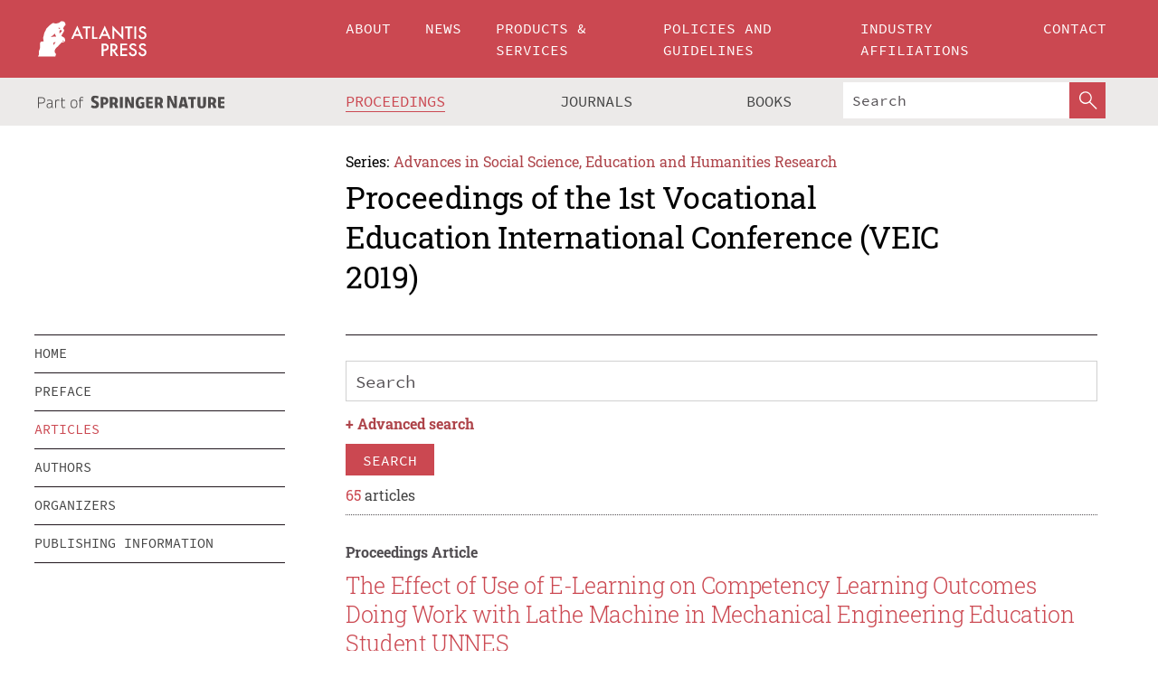

--- FILE ---
content_type: text/html;charset=utf-8
request_url: https://www.atlantis-press.com/proceedings/veic-19/articles
body_size: 17660
content:
<!DOCTYPE html>
<html lang="en" xml:lang="en" >
	<head>
		<meta charset="utf-8" />
		<meta http-equiv="x-ua-compatible" content="ie=edge">
		<title>Proceedings of the 1st Vocational Education International Conference (VEIC 2019) - Articles | Atlantis Press</title>
		
		<meta name="google-site-verification" content="KbXqECmkG4u41SPnOg7xKarpOc1__nxmSFJD8O-ETRg">
		<meta name="google-site-verification" content="esf3zRvZW3DUm6rnNPeP5zLkXwngJ7yCxdrjPBsC_Cs" />
        <meta name="google-site-verification" content="q42GV0Ck9Ue1ZO-kKDK1k1puTvDHwKW978q5P94tsHA" />
		<meta name="viewport" content="width=device-width, initial-scale=1">
		<link rel="stylesheet" href="/css/v1.0-5371-gfd9dab477/icons.css">
		<link rel="stylesheet" href="/css/v1.0-5371-gfd9dab477/bundle.css">
		<script>
			(function(w,d,s,l,i) {
			    w[l]=w[l]||[];
			    w[l].push({
			    'gtm.start':new Date().getTime(),event:'gtm.js'
			    });
			    var f=d.getElementsByTagName(s)[0],
					j=d.createElement(s),dl=l!='dataLayer'?'&l='+l:'';
			    j.async=true;
			    j.src='https://www.googletagmanager.com/gtm.js?id='+i+dl;
			    f.parentNode.insertBefore(j,f);
			})
			(window,document,'script','dataLayer','GTM-M97PJDV');
		</script>
		<script type="text/javascript">
			function CURRENT_YEAR() { return 2026; }
			var globals = (function(w){
				var globals = {"env":"production","version":"v1.0-5371-gfd9dab477","features":["alerts","notifications","remove-crossref-messages-from-inbox","277--trend-md-tracking-code","315--proceedings-proposal-reminders","67--counter-compliance-logging","441--measurements"]};
				globals.isFeatureEnabled = function(f) { return globals.features.indexOf(f) >= 0; };
				return w.globals = globals;
			})(window);
		</script>
	</head>
	<body>
		<noscript><iframe src="https://www.googletagmanager.com/ns.html?id=GTM-M97PJDV"
		height="0" width="0" style="display:none;visibility:hidden"></iframe></noscript>
		<div><div><div id="clientsidecomponent-0"><div class="src-layouts-Header-container maxWidth src-layouts-Header-main" role="banner"><div class="src-layouts-Header-containerInner maxWidthInner"><a id="logo" href="/" class="src-layouts-Header-logo"><img class="src-layouts-Header-logoImage" src="/images/atlantis-press.svg" title="Atlantis Press" alt="Atlantis Press Logo" width="120" height="40"/></a></div></div><div class="src-layouts-Header-menuSecondary src-layouts-Header-menuContainer maxWidth"><div class="src-layouts-Header-menuContainerInner maxWidthInner"><div class="src-layouts-Header-snLogoImageContainer" role="complementary"><img class="src-layouts-Header-snLogo" alt="Part of Springer Nature" title="Atlantis Press is Part of Springer Nature" src="/images/part-of-springer-nature.svg"/></div><nav class="src-layouts-Header-submenuContainer src-layouts-Header-submenuSecondary" style="margin-top:0" role="navigation" aria-label="SecondaryNavigation"><ul class="src-layouts-Header-submenu"><li class="src-layouts-Header-submenuItem"><a class="src-layouts-Header-submenuLink src-layouts-Header-isActive" href="/proceedings"><span class="">Proceedings</span></a></li><li class="src-layouts-Header-submenuItem"><a class="src-layouts-Header-submenuLink" href="/journals"><span class="">Journals</span></a></li><li class="src-layouts-Header-submenuItem"><a class="src-layouts-Header-submenuLink" href="/books"><span class="">Books</span></a></li></ul><div class="src-layouts-Header-searchMobileInner"><form class="src-layouts-Header-search" action="/search" method="get"><input type="search" class="src-layouts-Header-searchBox" name="q" placeholder="Search" aria-label="Search"/><button type="submit" class="src-layouts-Header-searchButton" aria-label="SearchButton"><img style="width:20px;height:20px;display:block;margin:2px 5px" src="/images/loupe.svg" alt="Search Button Icon" width="20" height="20"/></button></form></div></nav></div></div></div></div><div id="contentContainer" role="main"><div class="src-components-container maxWidth"><div class="src-components-containerInner content maxWidthInner"><div id="contentTitleSidebar" class="src-components-titleSidebar"></div><div id="contentTitle" class="src-components-titleMain"><div class="src-components-padder pageTitle"><div><div class="src-components-series"><div><span class="src-components-seriesLabel">Series:</span><a href="/proceedings/series/assehr" class="src-components-seriesLink">Advances in Social Science, Education and Humanities Research</a></div></div><p class="src-components-proceedingsTitle">Proceedings of the 1st Vocational Education International Conference (VEIC 2019)</p></div></div></div><div id="sidebar" class="src-components-bodySidebar"><div id="clientsidecomponent-1"><nav id="stickyNav" class="subnav"><ul><li><a href="/proceedings/veic-19">home</a></li><li><a href="/proceedings/veic-19/preface">preface</a></li><li><a href="/proceedings/veic-19/articles">articles</a></li><li><a href="/proceedings/veic-19/authors">authors</a></li><li><a href="/proceedings/veic-19/people">organizers</a></li><li><a href="/proceedings/veic-19/publishing">publishing information</a></li></ul></nav></div></div><div id="contentPage" class="src-components-bodyMain"><div class="src-components-padder"><div class="src-components-withBorder"><div><div><form id="clientsidecomponent-2"><div class="src-components-Search-control"><input type="search" class="src-components-Search-textInput" name="q" placeholder="Search" aria-label="Search" value=""/></div><div class="src-components-Search-toggleAdvanced">+ <span>Advanced search</span></div><div class="src-components-Search-control"><button type="submit" class="src-components-forms-buttonPrimary src-components-button">search</button></div></form></div><div><div class="src-components-counter"><span class="src-components-counterCount">65</span> articles</div><div><div class="src-components-listItem"><div><div class="src-components-preleading" style="margin-bottom:0.5rem"><b>Proceedings Article</b></div></div><h2 class="src-components-title"><span><a href="/proceedings/veic-19/125927381" data-pages="pp.1-7">The Effect of Use of E-Learning on Competency Learning Outcomes Doing Work with Lathe Machine in Mechanical Engineering Education Student UNNES</a></span></h2><div class="src-components-leading">Sudiyono, Ari Dwi Nur Indriawan Musyono, Angga Septiyanto</div><div class="src-components-summary">This study aims to determine the effect of the use of E-learning on the competence of doing work using a lathe on students of Mechanical Engineering Education UNNES. The type of E-learning used is Google Classroom which is a product of Google for Education. In addition to knowing the effect on student...</div><div class="src-components-links"><p><span><a href="/proceedings/veic-19/125927381" class="src-components-link"><span>Article details</span></a><br/></span><a href="https://www.atlantis-press.com/article/125927381.pdf" class="src-components-link"><span>Download article (PDF)</span></a><br/></p></div></div><div class="src-components-listItem"><div><div class="src-components-preleading" style="margin-bottom:0.5rem"><b>Proceedings Article</b></div></div><h2 class="src-components-title"><span><a href="/proceedings/veic-19/125927380" data-pages="pp.8-11">The Effect of a Project-Based Learning Model to Guide Students to Make Blouses in Improving Students’ Learning Outcome</a></span></h2><div class="src-components-leading">Musdalifah, Hanny Erlani</div><div class="src-components-summary">The outcome of blouse making in SMK Tarunatama is not optimum since the teaching still uses the classical conventional learning method. The researchers propose a project-based learning model to teach students how to make blouses, specifically for the XI grade students in SMK Tarunatama. The population...</div><div class="src-components-links"><p><span><a href="/proceedings/veic-19/125927380" class="src-components-link"><span>Article details</span></a><br/></span><a href="https://www.atlantis-press.com/article/125927380.pdf" class="src-components-link"><span>Download article (PDF)</span></a><br/></p></div></div><div class="src-components-listItem"><div><div class="src-components-preleading" style="margin-bottom:0.5rem"><b>Proceedings Article</b></div></div><h2 class="src-components-title"><span><a href="/proceedings/veic-19/125927390" data-pages="pp.12-17">The Effectiveness of Modern Hair Bun Styling Handout to Improve the Learning Outcome of Students in Hair Beauty Department of a Vocational High School</a></span></h2><div class="src-components-leading">Marwiyah, Trisnani Widowati, Delta Apriyani, Nadia Ika Maharani</div><div class="src-components-summary">The handout gives students guidance on how to learn something. However, SMK Negeri 1 Salatiga, particularly from the Department of Beauty, does not provide the handout for the students. The researchers arranged the handout for modern hair bun styling to ease the students for independent learning. This...</div><div class="src-components-links"><p><span><a href="/proceedings/veic-19/125927390" class="src-components-link"><span>Article details</span></a><br/></span><a href="https://www.atlantis-press.com/article/125927390.pdf" class="src-components-link"><span>Download article (PDF)</span></a><br/></p></div></div><div class="src-components-listItem"><div><div class="src-components-preleading" style="margin-bottom:0.5rem"><b>Proceedings Article</b></div></div><h2 class="src-components-title"><span><a href="/proceedings/veic-19/125927389" data-pages="pp.18-21">Learning Evaluation Concept for Environmental Engineering Subjects in the Building Engineering Education Study Program, Semarang State University</a></span></h2><div class="src-components-leading">Nur Qudus, Triono Subagio</div><div class="src-components-summary">The concept of learning at Semarang State University is directed towards conservation-based learning. This concept is in line with the tagline of the Semarang State University as a conservation campus. The consequence of this implementation is that the concept of learning held at UNNES must strive for...</div><div class="src-components-links"><p><span><a href="/proceedings/veic-19/125927389" class="src-components-link"><span>Article details</span></a><br/></span><a href="https://www.atlantis-press.com/article/125927389.pdf" class="src-components-link"><span>Download article (PDF)</span></a><br/></p></div></div><div class="src-components-listItem"><div><div class="src-components-preleading" style="margin-bottom:0.5rem"><b>Proceedings Article</b></div></div><h2 class="src-components-title"><span><a href="/proceedings/veic-19/125927392" data-pages="pp.22-31">Effects of the Technology Development, Socioeconomic Status, Career Information, and Learning Process on the Career Aspiration of Vocational High School Students</a></span></h2><div class="src-components-leading">Ari Dwi Nur Indriawan Musyono, Soenarto</div><div class="src-components-summary">This study aims to investigate: (1) the effect of the technology development on the career aspiration of vocational high school (VHS) students in Kebumen Regency, (2) the effect of the socio-economic status on their career aspiration, (3) the effect of the career information on their career inspiration,...</div><div class="src-components-links"><p><span><a href="/proceedings/veic-19/125927392" class="src-components-link"><span>Article details</span></a><br/></span><a href="https://www.atlantis-press.com/article/125927392.pdf" class="src-components-link"><span>Download article (PDF)</span></a><br/></p></div></div><div class="src-components-listItem"><div><div class="src-components-preleading" style="margin-bottom:0.5rem"><b>Proceedings Article</b></div></div><h2 class="src-components-title"><span><a href="/proceedings/veic-19/125927391" data-pages="pp.32-34">Analysis Of Practical Assessment Sheet Needs In Beauty Education Programs In State University</a></span></h2><div class="src-components-leading">Trisnani Widowati, Widya Puji Astuti, Ade Novi Nurul Ihsani3, Wulansari Prasetyaningtyas4, Lydia Katarina5, Anggie Cristanti6</div><div class="src-components-summary">Learning activities cannot be separated from assessment. To ensure the achievement of student competencies in carrying out practice, lecturers need to provide an assessment. Accordingly, lecturers need to use practice assessment sheet. This study aims to describe the analysis of practicum assessment...</div><div class="src-components-links"><p><span><a href="/proceedings/veic-19/125927391" class="src-components-link"><span>Article details</span></a><br/></span><a href="https://www.atlantis-press.com/article/125927391.pdf" class="src-components-link"><span>Download article (PDF)</span></a><br/></p></div></div><div class="src-components-listItem"><div><div class="src-components-preleading" style="margin-bottom:0.5rem"><b>Proceedings Article</b></div></div><h2 class="src-components-title"><span><a href="/proceedings/veic-19/125927394" data-pages="pp.35-39">The Influence of Emotional Intelligence and Work Climate Toward Esprit de Corps to Enhance Teacher Performance</a></span></h2><div class="src-components-leading">Sri Sukamta, Totok Sumaryanto Florentinus, Titi Prihatin, S. Martono</div><div class="src-components-summary">The existence of the industrial revolution 4.0 caused disruption of Education which was not realized by established organizations so that it disrupted the activities of old order. To meet these challenges, the Education system are required to change including in producing quality teachers in order to...</div><div class="src-components-links"><p><span><a href="/proceedings/veic-19/125927394" class="src-components-link"><span>Article details</span></a><br/></span><a href="https://www.atlantis-press.com/article/125927394.pdf" class="src-components-link"><span>Download article (PDF)</span></a><br/></p></div></div><div class="src-components-listItem"><div><div class="src-components-preleading" style="margin-bottom:0.5rem"><b>Proceedings Article</b></div></div><h2 class="src-components-title"><span><a href="/proceedings/veic-19/125927393" data-pages="pp.40-45">Computer-Aided Drawing Learning Method to Improve Students’ Cognitive and Psychomotor Aspects in Computer-Aided Drawing Competence</a></span></h2><div class="src-components-leading">Triono Subagio, Nur Qudus</div><div class="src-components-summary">Computer Aided Design (CAD) drawing learning, especially 2-dimensional modelling, continues to be developed so that learning outcomes follow the standards accepted by the business world / the construction service industry. CAD learning methods are directed at improving aspects of CAD understanding and...</div><div class="src-components-links"><p><span><a href="/proceedings/veic-19/125927393" class="src-components-link"><span>Article details</span></a><br/></span><a href="https://www.atlantis-press.com/article/125927393.pdf" class="src-components-link"><span>Download article (PDF)</span></a><br/></p></div></div><div class="src-components-listItem"><div><div class="src-components-preleading" style="margin-bottom:0.5rem"><b>Proceedings Article</b></div></div><h2 class="src-components-title"><span><a href="/proceedings/veic-19/125927396" data-pages="pp.46-51">Power Influence of Leadership on Lecturer Performance for University Quality Management</a></span></h2><div class="src-components-leading">Sri Handayani, DYP Sugiharto, Joko Sutarto, Kardoyo</div><div class="src-components-summary">This review article give analysis about the relationship between path goal leadersip and job satisfaction of lecturers at the 4.0 revolution era. The leader uses the leadership pattern of the goal path in managing the lecturer. The job satisfaction of lecturers depends on the leadership behaviour of...</div><div class="src-components-links"><p><span><a href="/proceedings/veic-19/125927396" class="src-components-link"><span>Article details</span></a><br/></span><a href="https://www.atlantis-press.com/article/125927396.pdf" class="src-components-link"><span>Download article (PDF)</span></a><br/></p></div></div><div class="src-components-listItem"><div><div class="src-components-preleading" style="margin-bottom:0.5rem"><b>Proceedings Article</b></div></div><h2 class="src-components-title"><span><a href="/proceedings/veic-19/125927395" data-pages="pp.52-57">The Influence of Teachers’ Competence Toward the Learning Outcome of Students from the Beauty Department in a Vocational High School in Semarang</a></span></h2><div class="src-components-leading">Ade Novi Nurul Ihsani</div><div class="src-components-summary">This research aims to unveil the correlation between teachers’ pedagogical and professional skills towards the learning outcome of Beauty department program students in a Vocational High School in Semarang. The objectives include 1) the correlation between teachers’ pedagogical skills to students’ learning...</div><div class="src-components-links"><p><span><a href="/proceedings/veic-19/125927395" class="src-components-link"><span>Article details</span></a><br/></span><a href="https://www.atlantis-press.com/article/125927395.pdf" class="src-components-link"><span>Download article (PDF)</span></a><br/></p></div></div><div class="src-components-listItem"><div><div class="src-components-preleading" style="margin-bottom:0.5rem"><b>Proceedings Article</b></div></div><h2 class="src-components-title"><span><a href="/proceedings/veic-19/125927379" data-pages="pp.58-67">Application of Systemic Functional Grammar for Sixth-Semester Students in Department of Mechanical Engineering, Faculty of Engineering, UNNES</a></span></h2><div class="src-components-leading">Lelu Dina Apristia, Sarwi Asri, D. S. Danang, D.R. Winarno, D.S. Sartono, T.N. Agung</div><div class="src-components-summary">Bachelor degree study program of Mechanical Engineering Education, Department of Mechanical Engineering, Faculty of Engineering, UniversitasNegeri Semarang (Unnes), is a study program that requires students to take general subject named BahasaInggris or English. By taking the subject, students are expected...</div><div class="src-components-links"><p><span><a href="/proceedings/veic-19/125927379" class="src-components-link"><span>Article details</span></a><br/></span><a href="https://www.atlantis-press.com/article/125927379.pdf" class="src-components-link"><span>Download article (PDF)</span></a><br/></p></div></div><div class="src-components-listItem"><div><div class="src-components-preleading" style="margin-bottom:0.5rem"><b>Proceedings Article</b></div></div><h2 class="src-components-title"><span><a href="/proceedings/veic-19/125927378" data-pages="pp.68-73">Students’ Perception Toward the Implementation of Blended Learning for Teaching ESP in Faculty of Engineering</a></span></h2><div class="src-components-leading">Sita Nurmasitah, Abdurrachman Faridi, Pudji Astuti, Siti Nurrohmah</div><div class="src-components-summary">With the rapid movement of technology, teaching and learning process will no longer limited by the place and time. Universitas Negeri Semarang (UNNES) as a higher education institution encourages its lecturers and students to use Elena (UNNES e-learning system) or other Learning Management System (LMS)...</div><div class="src-components-links"><p><span><a href="/proceedings/veic-19/125927378" class="src-components-link"><span>Article details</span></a><br/></span><a href="https://www.atlantis-press.com/article/125927378.pdf" class="src-components-link"><span>Download article (PDF)</span></a><br/></p></div></div><div class="src-components-listItem"><div><div class="src-components-preleading" style="margin-bottom:0.5rem"><b>Proceedings Article</b></div></div><h2 class="src-components-title"><span><a href="/proceedings/veic-19/125927377" data-pages="pp.74-79">Analysis of the Effect of Information Technology and Organizational Culture Through Motivation on Lecturer Performance Quality</a></span></h2><div class="src-components-leading">Ulfah Mediaty Arief1, Haryono2, Dwi Yuwono Puji Sugiharto3, Achmad Rifai4</div><div class="src-components-summary">Lecturer performance can be influenced by several things such as the ability to use information technology, organizational culture, and self-motivation. This study aims to determine the effect of information technology, organizational culture on lecturer performance through motivation. The survey method...</div><div class="src-components-links"><p><span><a href="/proceedings/veic-19/125927377" class="src-components-link"><span>Article details</span></a><br/></span><a href="https://www.atlantis-press.com/article/125927377.pdf" class="src-components-link"><span>Download article (PDF)</span></a><br/></p></div></div><div class="src-components-listItem"><div><div class="src-components-preleading" style="margin-bottom:0.5rem"><b>Proceedings Article</b></div></div><h2 class="src-components-title"><span><a href="/proceedings/veic-19/125927388" data-pages="pp.80-85">The Correlation Between Working Load and Pressure in the Practical Units for the Students of Family Welfare Education Department, Faculty of Engineering, UNNES</a></span></h2><div class="src-components-leading">Saptarianna</div><div class="src-components-summary">According to President Regulation Number 8 the Year 2012 regarding the Framework of Indonesian National Qualification, the Educational Institution should cater to the needs of Vocational Education and Working Fields. Concerning the issue, the institution should conduct practical units to match students’...</div><div class="src-components-links"><p><span><a href="/proceedings/veic-19/125927388" class="src-components-link"><span>Article details</span></a><br/></span><a href="https://www.atlantis-press.com/article/125927388.pdf" class="src-components-link"><span>Download article (PDF)</span></a><br/></p></div></div><div class="src-components-listItem"><div><div class="src-components-preleading" style="margin-bottom:0.5rem"><b>Proceedings Article</b></div></div><h2 class="src-components-title"><span><a href="/proceedings/veic-19/125927387" data-pages="pp.86-91">E-Learning Quality Evaluation Instrument for SPADA Indonesia</a></span></h2><div class="src-components-leading">Hari Wibawanto</div><div class="src-components-summary">Evaluation of the quality of online learning needs to be done before the learning process is carried out by the instructor. The intrinsic quality and some contextual quality are evaluated to ensure the quality of the learning object itself and its pedagogical foundation in an online learning environment....</div><div class="src-components-links"><p><span><a href="/proceedings/veic-19/125927387" class="src-components-link"><span>Article details</span></a><br/></span><a href="https://www.atlantis-press.com/article/125927387.pdf" class="src-components-link"><span>Download article (PDF)</span></a><br/></p></div></div><div class="src-components-listItem"><div><div class="src-components-preleading" style="margin-bottom:0.5rem"><b>Proceedings Article</b></div></div><h2 class="src-components-title"><span><a href="/proceedings/veic-19/125927386" data-pages="pp.92-100">Designing Educational Game of Indonesian Traditional Musical Instruments Based on Android Using Unity 3D</a></span></h2><div class="src-components-leading">Ahmad Fashiha Hastawan, Putri Khoirin Nashiroh, Agung Adi Firdaus, Hanrian Rossa</div><div class="src-components-summary">Nowadays the knowledge of traditional Indonesian musical instruments is deficient. This happens because traditional musical instruments are rarely played and traditional musical instruments are increasingly scarce. Learning multimedia applications Indonesian traditional musical instruments are made to...</div><div class="src-components-links"><p><span><a href="/proceedings/veic-19/125927386" class="src-components-link"><span>Article details</span></a><br/></span><a href="https://www.atlantis-press.com/article/125927386.pdf" class="src-components-link"><span>Download article (PDF)</span></a><br/></p></div></div><div class="src-components-listItem"><div><div class="src-components-preleading" style="margin-bottom:0.5rem"><b>Proceedings Article</b></div></div><h2 class="src-components-title"><span><a href="/proceedings/veic-19/125927385" data-pages="pp.101-109">Developing Instructional Media of Android-Based Game to Teach Human Senses</a></span></h2><div class="src-components-leading">Putri Khoirin Nashiroh, Ahmad Fashiha Hastawan, Tangguh Al Fatah, Aditya Permana</div><div class="src-components-summary">The use of conventional teaching methods in learning activity can decreasestudentmotivation to learn because students receive learning passively, this situation can cause students to feel bored. Thus, the need for innovation in the learning process in order to form the learning process interesting and...</div><div class="src-components-links"><p><span><a href="/proceedings/veic-19/125927385" class="src-components-link"><span>Article details</span></a><br/></span><a href="https://www.atlantis-press.com/article/125927385.pdf" class="src-components-link"><span>Download article (PDF)</span></a><br/></p></div></div><div class="src-components-listItem"><div><div class="src-components-preleading" style="margin-bottom:0.5rem"><b>Proceedings Article</b></div></div><h2 class="src-components-title"><span><a href="/proceedings/veic-19/125927384" data-pages="pp.110-112">Family Welfare Education in The Academic Perspective for Junior High School Students</a></span></h2><div class="src-components-leading">Asih Kuswardinah</div><div class="src-components-summary">Family Welfare Education has the aim to build students’ morality and character; it is a logical target since the education contains the material about knowledge, illustration, behaviour and manner required for children's daily life. The characteristics of the 2013 Curriculum is that the learning is using...</div><div class="src-components-links"><p><span><a href="/proceedings/veic-19/125927384" class="src-components-link"><span>Article details</span></a><br/></span><a href="https://www.atlantis-press.com/article/125927384.pdf" class="src-components-link"><span>Download article (PDF)</span></a><br/></p></div></div><div class="src-components-listItem"><div><div class="src-components-preleading" style="margin-bottom:0.5rem"><b>Proceedings Article</b></div></div><h2 class="src-components-title"><span><a href="/proceedings/veic-19/125927383" data-pages="pp.113-118">The Effect of Completeness of Facilities on the Learning Outcome in Lathe Practice of the Students of Vocational High Schools in Kebumen Regency</a></span></h2><div class="src-components-leading">Sarwi Asri, Andri Setiyawan, Ayub Budhi Anggoro</div><div class="src-components-summary">The research aims to reveal the effect of completeness of facilities on the learning outcome in lathe practice of the students of vocational high school in Kebumen Regency. The research was ex-post facto research. The subjects were all of XI grade students of vocational high schools at machining competencies,...</div><div class="src-components-links"><p><span><a href="/proceedings/veic-19/125927383" class="src-components-link"><span>Article details</span></a><br/></span><a href="https://www.atlantis-press.com/article/125927383.pdf" class="src-components-link"><span>Download article (PDF)</span></a><br/></p></div></div><div class="src-components-listItem"><div><div class="src-components-preleading" style="margin-bottom:0.5rem"><b>Proceedings Article</b></div></div><h2 class="src-components-title"><span><a href="/proceedings/veic-19/125927382" data-pages="pp.119-125">How Students’ Understand the Linear Equation and Inequalities (Factual, Conceptual, Procedural Knowledge)</a></span></h2><div class="src-components-leading">A. Sri Mardiyanti Syam</div><div class="src-components-summary">The research objective was to describe the students’ understanding on the linear equation and inequalities related to factual, conceptual and procedural knowledge. This study was qualitative. The focus of the research is to describe the students’ understanding of factual knowledge, conceptual and procedural.The...</div><div class="src-components-links"><p><span><a href="/proceedings/veic-19/125927382" class="src-components-link"><span>Article details</span></a><br/></span><a href="https://www.atlantis-press.com/article/125927382.pdf" class="src-components-link"><span>Download article (PDF)</span></a><br/></p></div></div><div class="src-components-listItem"><div><div class="src-components-preleading" style="margin-bottom:0.5rem"><b>Proceedings Article</b></div></div><h2 class="src-components-title"><span><a href="/proceedings/veic-19/125927401" data-pages="pp.126-131">Comparing Between Political and Standard-Based Cut-Scores in Muhammadiyah Vocational High Schools</a></span></h2><div class="src-components-leading">Jahidatu Lis Silmi I’la Alhaq, Haryanto</div><div class="src-components-summary">Vocational high school in Indonesia need a factual standard setting method to ensure their students achievements. This survey intended to compare both standard setting based on scientific methods and political motives. Moreover, the researcher wanted to show the most usable standard setting to determine...</div><div class="src-components-links"><p><span><a href="/proceedings/veic-19/125927401" class="src-components-link"><span>Article details</span></a><br/></span><a href="https://www.atlantis-press.com/article/125927401.pdf" class="src-components-link"><span>Download article (PDF)</span></a><br/></p></div></div><div class="src-components-listItem"><div><div class="src-components-preleading" style="margin-bottom:0.5rem"><b>Proceedings Article</b></div></div><h2 class="src-components-title"><span><a href="/proceedings/veic-19/125927400" data-pages="pp.132-137">The Construct Validity of Skills for Learning Questionnaire to Measure the Skill Gap in Vocational High School</a></span></h2><div class="src-components-leading">Muh. Faathir Husain Misba, Jailani</div><div class="src-components-summary">Using Confirmatory Factor Analysis (CFA), this research aims to test the construct validity of Skills for Learning Questionnaire to measure the gap of skill for learning among students of vocational school in Special Region of Yogyakarta context. The researchers used Normed Chi-square (χ2/df), RMSEA...</div><div class="src-components-links"><p><span><a href="/proceedings/veic-19/125927400" class="src-components-link"><span>Article details</span></a><br/></span><a href="https://www.atlantis-press.com/article/125927400.pdf" class="src-components-link"><span>Download article (PDF)</span></a><br/></p></div></div><div class="src-components-listItem"><div><div class="src-components-preleading" style="margin-bottom:0.5rem"><b>Proceedings Article</b></div></div><h2 class="src-components-title"><span><a href="/proceedings/veic-19/125927410" data-pages="pp.138-142">Optimization of Achievement Culture Through New Student Orientation Supporting Student Achievement</a></span></h2><div class="src-components-leading">Pudji Astuti, Fakhruddin, Fatah Syukur, I Made Sudana</div><div class="src-components-summary">Students are members of the community who try to develop their potentials through the learning process that is available on major, levels and types of education. Good education provides an environment and encourages students to develop their potential so that they become outstanding students. On the...</div><div class="src-components-links"><p><span><a href="/proceedings/veic-19/125927410" class="src-components-link"><span>Article details</span></a><br/></span><a href="https://www.atlantis-press.com/article/125927410.pdf" class="src-components-link"><span>Download article (PDF)</span></a><br/></p></div></div><div class="src-components-listItem"><div><div class="src-components-preleading" style="margin-bottom:0.5rem"><b>Proceedings Article</b></div></div><h2 class="src-components-title"><span><a href="/proceedings/veic-19/125927409" data-pages="pp.143-149">Pilot Project Intervention of Nutrition and Health Education for Mother and Provision of Energy-Dense Cookies in Early Childhood to Improve Their Nutritional Status</a></span></h2><div class="src-components-leading">Siti Fathonah, Sarwi, Rosidah, Aris Handoyo, dan Titis Budi Rahayu</div><div class="src-components-summary">The purpose of this study was to determine the impact of nutrition and health education interventions and provision of energy-dense biscuits on the nutritional status in early childhood. Intervention nutrition education is done by 1) nutrition and health education for 2 × 2 hours and giving a practical...</div><div class="src-components-links"><p><span><a href="/proceedings/veic-19/125927409" class="src-components-link"><span>Article details</span></a><br/></span><a href="https://www.atlantis-press.com/article/125927409.pdf" class="src-components-link"><span>Download article (PDF)</span></a><br/></p></div></div><div class="src-components-listItem"><div><div class="src-components-preleading" style="margin-bottom:0.5rem"><b>Proceedings Article</b></div></div><h2 class="src-components-title"><span><a href="/proceedings/veic-19/125927412" data-pages="pp.150-156">Implementation of the Critical Thinking Concept as an Effort to Strengthen Automotive Electrical Charging System Competency</a></span></h2><div class="src-components-leading">Febrian Arif Budiman, Dwi Widjanarko, Abdurrahman, Basyirun</div><div class="src-components-summary">One of the practical activities at automotive education program is the practice of automotive electrical system. The practice of automotive electrical system studies the electrical charging system used in motorized vehicles, which must be mastered as a provision of competency for automotive education...</div><div class="src-components-links"><p><span><a href="/proceedings/veic-19/125927412" class="src-components-link"><span>Article details</span></a><br/></span><a href="https://www.atlantis-press.com/article/125927412.pdf" class="src-components-link"><span>Download article (PDF)</span></a><br/></p></div></div><div class="src-components-listItem"><div><div class="src-components-preleading" style="margin-bottom:0.5rem"><b>Proceedings Article</b></div></div><h2 class="src-components-title"><span><a href="/proceedings/veic-19/125927411" data-pages="pp.157-161">Employability Skills for High School Students According to the Needs of Industry 4.0</a></span></h2><div class="src-components-leading">Hadromi, Suwahyo, MD Saputra, B Setiaji</div><div class="src-components-summary">The candidates of vocational schools graduates (SMK) who suit the needs of industry should have the technical skills and employability skills, and the start of the learning process. This paper aims to reveal the characteristics of employability skills for vocational students according to the needs of...</div><div class="src-components-links"><p><span><a href="/proceedings/veic-19/125927411" class="src-components-link"><span>Article details</span></a><br/></span><a href="https://www.atlantis-press.com/article/125927411.pdf" class="src-components-link"><span>Download article (PDF)</span></a><br/></p></div></div><div class="src-components-listItem"><div><div class="src-components-preleading" style="margin-bottom:0.5rem"><b>Proceedings Article</b></div></div><h2 class="src-components-title"><span><a href="/proceedings/veic-19/125927414" data-pages="pp.162-166">The Effect of Blended Learning to the Students Learning Achievements in Department of Mechanical Engineering</a></span></h2><div class="src-components-leading">Andri Setiyawan, Taofan Ali Achmadi, Ayub Budhi Anggoro</div><div class="src-components-summary">Blended learning is a lecturer learning concept supported by e-learning so that it could be complement each other's in shortcomings. This study aims to determine the effect of blended learning on students learning achievement in Mechanical Engineering Department, including: (1) the significant improvement...</div><div class="src-components-links"><p><span><a href="/proceedings/veic-19/125927414" class="src-components-link"><span>Article details</span></a><br/></span><a href="https://www.atlantis-press.com/article/125927414.pdf" class="src-components-link"><span>Download article (PDF)</span></a><br/></p></div></div><div class="src-components-listItem"><div><div class="src-components-preleading" style="margin-bottom:0.5rem"><b>Proceedings Article</b></div></div><h2 class="src-components-title"><span><a href="/proceedings/veic-19/125927413" data-pages="pp.167-171">Problem-Solving, Think Pair Share and Lesson Study Approach for Improvement of Practical Skill of Vocational Students</a></span></h2><div class="src-components-leading">Noor Hudallah</div><div class="src-components-summary">Improvement of skill for students in vocational school is very important to face the new era of Industry 4.0. Students need the flexible ability and long-life problem-solving skill. In this work problem solving of assignment combined with think pair share and lesson study approach is proposed to be used...</div><div class="src-components-links"><p><span><a href="/proceedings/veic-19/125927413" class="src-components-link"><span>Article details</span></a><br/></span><a href="https://www.atlantis-press.com/article/125927413.pdf" class="src-components-link"><span>Download article (PDF)</span></a><br/></p></div></div><div class="src-components-listItem"><div><div class="src-components-preleading" style="margin-bottom:0.5rem"><b>Proceedings Article</b></div></div><h2 class="src-components-title"><span><a href="/proceedings/veic-19/125927416" data-pages="pp.172-176">Effectiveness of the Use of Interactive Video Learning Media in Fashion Technology Courses</a></span></h2><div class="src-components-leading">Roudlotus Sholikhah, Maria Krisnawati, Sudiyono</div><div class="src-components-summary">The purpose of this research is (1) To find out that there is a significant increase in student learning outcomes by using interactive video learning media better than using previous learning media. (2) To find out whether interactive videos are used as learning media in the learning process of Fashion...</div><div class="src-components-links"><p><span><a href="/proceedings/veic-19/125927416" class="src-components-link"><span>Article details</span></a><br/></span><a href="https://www.atlantis-press.com/article/125927416.pdf" class="src-components-link"><span>Download article (PDF)</span></a><br/></p></div></div><div class="src-components-listItem"><div><div class="src-components-preleading" style="margin-bottom:0.5rem"><b>Proceedings Article</b></div></div><h2 class="src-components-title"><span><a href="/proceedings/veic-19/125927415" data-pages="pp.177-182">Development of Digital System Learning Media Using Digital Learning System</a></span></h2><div class="src-components-leading">Terdy Kistofer, Ginanjar Setyo Permadi, Tanhela Zein Vitadiar3</div><div class="src-components-summary">In this research learning media developed are digital system learning media. Digital system learning in UNHASY, especially in Informatics Study Program Faculty of Information Technology still uses conventional systems with oral-based teaching systems so that the digital system learning process is less...</div><div class="src-components-links"><p><span><a href="/proceedings/veic-19/125927415" class="src-components-link"><span>Article details</span></a><br/></span><a href="https://www.atlantis-press.com/article/125927415.pdf" class="src-components-link"><span>Download article (PDF)</span></a><br/></p></div></div><div class="src-components-listItem"><div><div class="src-components-preleading" style="margin-bottom:0.5rem"><b>Proceedings Article</b></div></div><h2 class="src-components-title"><span><a href="/proceedings/veic-19/125927399" data-pages="pp.183-189">Interest of Mechanical Engineering Students to Become Entrepreneur</a></span></h2><div class="src-components-leading">Sunyoto</div><div class="src-components-summary">Entrepreneurship is one of the compulsory subject or course for students in mechanical engineering department, technical faculty in Semarang State University. It is expected that this subject can be used as a provision for students if after graduating they want to become entrepreneurs. But how many students...</div><div class="src-components-links"><p><span><a href="/proceedings/veic-19/125927399" class="src-components-link"><span>Article details</span></a><br/></span><a href="https://www.atlantis-press.com/article/125927399.pdf" class="src-components-link"><span>Download article (PDF)</span></a><br/></p></div></div><div class="src-components-listItem"><div><div class="src-components-preleading" style="margin-bottom:0.5rem"><b>Proceedings Article</b></div></div><h2 class="src-components-title"><span><a href="/proceedings/veic-19/125927398" data-pages="pp.190-194">Teamwork Skills Improvement Through the Teaching Factory Model</a></span></h2><div class="src-components-leading">Sri Subekti, A Ana, M S Barliana, I Khoerunnisa</div><div class="src-components-summary">The employability skills needed to anticipate changes in labor market demand as a result of the industrial revolution are teamwork skills. Employers decide on teamwork skills as a condition that must be owned by prospective workers in the recruitment process. This research focuses on improving teamwork...</div><div class="src-components-links"><p><span><a href="/proceedings/veic-19/125927398" class="src-components-link"><span>Article details</span></a><br/></span><a href="https://www.atlantis-press.com/article/125927398.pdf" class="src-components-link"><span>Download article (PDF)</span></a><br/></p></div></div><div class="src-components-listItem"><div><div class="src-components-preleading" style="margin-bottom:0.5rem"><b>Proceedings Article</b></div></div><h2 class="src-components-title"><span><a href="/proceedings/veic-19/125927397" data-pages="pp.195-198">A Learning Model-Oriented in Soft Skill Management to Improve Entrepreneurship Skill of Vocational High School Student</a></span></h2><div class="src-components-leading">Atika</div><div class="src-components-summary">The unemployment rate from Vocational High School graduate can be reduced by maximizing the role of Vocational High School to prepare the student to be an entrepreneur. It can be done by strengthening students' communication skill to interact with the environment suitable for their competence. That skill...</div><div class="src-components-links"><p><span><a href="/proceedings/veic-19/125927397" class="src-components-link"><span>Article details</span></a><br/></span><a href="https://www.atlantis-press.com/article/125927397.pdf" class="src-components-link"><span>Download article (PDF)</span></a><br/></p></div></div><div class="src-components-listItem"><div><div class="src-components-preleading" style="margin-bottom:0.5rem"><b>Proceedings Article</b></div></div><h2 class="src-components-title"><span><a href="/proceedings/veic-19/125927408" data-pages="pp.199-205">The Role of Quality of Clothing Services on Customer Satisfaction in Convection CV. Surya Permata Surabaya</a></span></h2><div class="src-components-leading">Lailatul Hanifi Rahmah, Supari Muslim, Mein Kharnolis, Alfiatul Khasanah</div><div class="src-components-summary">In general, companies engaged in industry, aim to do business professionally so that the desired goals can be achieved. Customer satisfaction depends on many factors, including the consideration of service quality. How far is customer satisfaction with CV. Surya Permata Surabaya? This study aims to determine...</div><div class="src-components-links"><p><span><a href="/proceedings/veic-19/125927408" class="src-components-link"><span>Article details</span></a><br/></span><a href="https://www.atlantis-press.com/article/125927408.pdf" class="src-components-link"><span>Download article (PDF)</span></a><br/></p></div></div><div class="src-components-listItem"><div><div class="src-components-preleading" style="margin-bottom:0.5rem"><b>Proceedings Article</b></div></div><h2 class="src-components-title"><span><a href="/proceedings/veic-19/125927407" data-pages="pp.206-213">Robotic Learning Media Development for D3 Students of Information Management Unesa</a></span></h2><div class="src-components-leading">Samsul Huda, IGP Asto Buditjahjanto, Eppy Yundra</div><div class="src-components-summary">This study aims to design and createlearning media of robotics, describing student responses to trainers developed and analyzing the feasibility of robotics trainers in digital electronics courses for D3 Informatics Management students at Surabaya State University. This research conducted with the development...</div><div class="src-components-links"><p><span><a href="/proceedings/veic-19/125927407" class="src-components-link"><span>Article details</span></a><br/></span><a href="https://www.atlantis-press.com/article/125927407.pdf" class="src-components-link"><span>Download article (PDF)</span></a><br/></p></div></div><div class="src-components-listItem"><div><div class="src-components-preleading" style="margin-bottom:0.5rem"><b>Proceedings Article</b></div></div><h2 class="src-components-title"><span><a href="/proceedings/veic-19/125927406" data-pages="pp.214-222">Analysis of Student Science Process Skills in Faculty of Engineering State University of Surabaya</a></span></h2><div class="src-components-leading">Niki Fadilla, Luthfiyah Nurlaela, Maspiah, Mohamad Nur</div><div class="src-components-summary">This study aims to obtain information about Science Process Skills in vocational education at the Faculty of Engineering, State University of Surabaya. Science Process Skills (SPS), is a very important skill for students, not only in learning but also has a positive impact on student life in the future....</div><div class="src-components-links"><p><span><a href="/proceedings/veic-19/125927406" class="src-components-link"><span>Article details</span></a><br/></span><a href="https://www.atlantis-press.com/article/125927406.pdf" class="src-components-link"><span>Download article (PDF)</span></a><br/></p></div></div><div class="src-components-listItem"><div><div class="src-components-preleading" style="margin-bottom:0.5rem"><b>Proceedings Article</b></div></div><h2 class="src-components-title"><span><a href="/proceedings/veic-19/125927405" data-pages="pp.223-229">The Effectiveness of the Cooperative Learning Model of Jigsaw Type on the Results of Students Learned from Skills Critical Thinking of Vocational Schools</a></span></h2><div class="src-components-leading">Ansheila Rusyda Subiyantari, Supari Muslim</div><div class="src-components-summary">The quality of education in Indonesia needs to be continuously improved, especially Vocational High School (SMK). One way to improve the quality of education is through improving the quality of learning. In connection with this, several questions arise as follows: (1) what is meant by the jigsaw type...</div><div class="src-components-links"><p><span><a href="/proceedings/veic-19/125927405" class="src-components-link"><span>Article details</span></a><br/></span><a href="https://www.atlantis-press.com/article/125927405.pdf" class="src-components-link"><span>Download article (PDF)</span></a><br/></p></div></div><div class="src-components-listItem"><div><div class="src-components-preleading" style="margin-bottom:0.5rem"><b>Proceedings Article</b></div></div><h2 class="src-components-title"><span><a href="/proceedings/veic-19/125927404" data-pages="pp.230-237">Implementation of Competence Certification Test for the Improvement of Vocational School of Work Graduation Readiness</a></span></h2><div class="src-components-leading">Latifahtur Rahmah, Supari Muslim</div><div class="src-components-summary">With the enactment of the ASEAN Economic Community, it allows increased mobility and competition for labor freely among ASEAN member countries. This is a challenge for the Government of Indonesia to produce vocational graduates who are competent and highly competitive through Presidential Instruction...</div><div class="src-components-links"><p><span><a href="/proceedings/veic-19/125927404" class="src-components-link"><span>Article details</span></a><br/></span><a href="https://www.atlantis-press.com/article/125927404.pdf" class="src-components-link"><span>Download article (PDF)</span></a><br/></p></div></div><div class="src-components-listItem"><div><div class="src-components-preleading" style="margin-bottom:0.5rem"><b>Proceedings Article</b></div></div><h2 class="src-components-title"><span><a href="/proceedings/veic-19/125927403" data-pages="pp.238-245">Collaborative Problem-Based Learning Models Implementation in Vocational High Schools</a></span></h2><div class="src-components-leading">Sudirman Rizki Ariyanto, Munoto, Supari Muslim, Muhaji</div><div class="src-components-summary">The low quality of vocational graduates and vocational graduates' competitiveness in Indonesia are influenced by various factors. Not only because of the lack of teachers who apply the authentic learning, but also the low of students' ability to collaborate and solve the problems. This research aims...</div><div class="src-components-links"><p><span><a href="/proceedings/veic-19/125927403" class="src-components-link"><span>Article details</span></a><br/></span><a href="https://www.atlantis-press.com/article/125927403.pdf" class="src-components-link"><span>Download article (PDF)</span></a><br/></p></div></div><div class="src-components-listItem"><div><div class="src-components-preleading" style="margin-bottom:0.5rem"><b>Proceedings Article</b></div></div><h2 class="src-components-title"><span><a href="/proceedings/veic-19/125927402" data-pages="pp.246-251">Job Performance Apprenticeship in Housekeeping Department: An Implementation of Competency-Based Assessment Model</a></span></h2><div class="src-components-leading">Yoyoh Jubaedah, Nenden Rani Rinekasari, Neni Rohaeni</div><div class="src-components-summary">The purpose is to implement the model of competency-based assessment on job performance of industrial practice in Housekeeping Department. The Specific targets of are implementation, competency achievement, and the quality competency-based assessment on job performance of industrial practice in Housekeeping...</div><div class="src-components-links"><p><span><a href="/proceedings/veic-19/125927402" class="src-components-link"><span>Article details</span></a><br/></span><a href="https://www.atlantis-press.com/article/125927402.pdf" class="src-components-link"><span>Download article (PDF)</span></a><br/></p></div></div><div class="src-components-listItem"><div><div class="src-components-preleading" style="margin-bottom:0.5rem"><b>Proceedings Article</b></div></div><h2 class="src-components-title"><span><a href="/proceedings/veic-19/125927421" data-pages="pp.252-256">The Use of Polisher Machine on the Floor Cleaning Practices in Housekeeping Department: Implementation of Performance Assessment</a></span></h2><div class="src-components-leading">Nenden Rani Rinekasari, Sri Wahyuningsih2, Yoyoh Jubaedah3, Neni Rohaeni4</div><div class="src-components-summary">The implementation phase of performance assessment from the use of polisher machine on the floor cleaning practices in housekeeping department is validated by an expert. The study used a descriptive method with 27 students of vocational high school of hotel accommodation expertise as a selected sample....</div><div class="src-components-links"><p><span><a href="/proceedings/veic-19/125927421" class="src-components-link"><span>Article details</span></a><br/></span><a href="https://www.atlantis-press.com/article/125927421.pdf" class="src-components-link"><span>Download article (PDF)</span></a><br/></p></div></div><div class="src-components-listItem"><div><div class="src-components-preleading" style="margin-bottom:0.5rem"><b>Proceedings Article</b></div></div><h2 class="src-components-title"><span><a href="/proceedings/veic-19/125927420" data-pages="pp.257-261">Electronic Rubrics Design to Assess Student Competence in Vocational Education</a></span></h2><div class="src-components-leading">M Muktiarni, A Ana, C Yulia, Y Jubaedah</div><div class="src-components-summary">This research aimed at developing an instrument that contains a rubric on food and beverage service practice in vocational education that is valid, practical, and effective. Based on preliminary studies conducted on several universities, lecturers still using judgments with points or ratings without...</div><div class="src-components-links"><p><span><a href="/proceedings/veic-19/125927420" class="src-components-link"><span>Article details</span></a><br/></span><a href="https://www.atlantis-press.com/article/125927420.pdf" class="src-components-link"><span>Download article (PDF)</span></a><br/></p></div></div><div class="src-components-listItem"><div><div class="src-components-preleading" style="margin-bottom:0.5rem"><b>Proceedings Article</b></div></div><h2 class="src-components-title"><span><a href="/proceedings/veic-19/125927430" data-pages="pp.262-270">Digital Literacy Qualitative Analysis in Vocational Teachers</a></span></h2><div class="src-components-leading">S Saripudin, S. Sumarto, E.A Juanda, Ade Gafar Abdullah, A Ana, Tutin Ariyanti</div><div class="src-components-summary">The challenges of digital media in learning today are demanded better by the demands of the digital era which are increasingly high in people's lives today. Teachers provide teaching materials with traditional learning media which certainly has an impact on the asking and motivation of students in accepting...</div><div class="src-components-links"><p><span><a href="/proceedings/veic-19/125927430" class="src-components-link"><span>Article details</span></a><br/></span><a href="https://www.atlantis-press.com/article/125927430.pdf" class="src-components-link"><span>Download article (PDF)</span></a><br/></p></div></div><div class="src-components-listItem"><div><div class="src-components-preleading" style="margin-bottom:0.5rem"><b>Proceedings Article</b></div></div><h2 class="src-components-title"><span><a href="/proceedings/veic-19/125927429" data-pages="pp.271-275">Competences of Industry 4.0: Is the importance of Leadership in the Food Service Industry?</a></span></h2><div class="src-components-leading">A Ana, Vina Dwiyanti, Ellis E Nikmawati, Sri Subekti, DewiEka Murniati</div><div class="src-components-summary">This study discusses the competence of vocational education students in preparing themselves to enter the workforce. Prospective workers need to prepare themselves with various food service industry qualifications. Amid the 4.0 industrial era, competition between humans and robots is getting tougher....</div><div class="src-components-links"><p><span><a href="/proceedings/veic-19/125927429" class="src-components-link"><span>Article details</span></a><br/></span><a href="https://www.atlantis-press.com/article/125927429.pdf" class="src-components-link"><span>Download article (PDF)</span></a><br/></p></div></div><div class="src-components-listItem"><div><div class="src-components-preleading" style="margin-bottom:0.5rem"><b>Proceedings Article</b></div></div><h2 class="src-components-title"><span><a href="/proceedings/veic-19/125927432" data-pages="pp.276-282">Learning Improvement of Wood Carving Skills in SMK for Preservation of Local Wisdom and Its Contribution in Furniture Industrial Sector in Jepara</a></span></h2><div class="src-components-leading">Muh Fakhrihun Na’am, Taofan Ali Achmadi, Qori Zakiyyatussa’diyyah</div><div class="src-components-summary">Jepara wood carving is one of the riches of ancestral cultural heritage in the past, creating various types and distinctive carved ornaments as Jepara local wisdom. The structure of wood carving as an art form is sometimes juxtaposed with visual language, which is when someone learns to understand and...</div><div class="src-components-links"><p><span><a href="/proceedings/veic-19/125927432" class="src-components-link"><span>Article details</span></a><br/></span><a href="https://www.atlantis-press.com/article/125927432.pdf" class="src-components-link"><span>Download article (PDF)</span></a><br/></p></div></div><div class="src-components-listItem"><div><div class="src-components-preleading" style="margin-bottom:0.5rem"><b>Proceedings Article</b></div></div><h2 class="src-components-title"><span><a href="/proceedings/veic-19/125927431" data-pages="pp.283-292">Analysis of Self Concept and Graduation Capability in the Era of Industrial Revolution 4.0 to Increase Absorption of Vocational Student Graduates</a></span></h2><div class="src-components-leading">Amat Mukhadis, Andika Bagus Nur Rahma Putra, Windra Irdianto, Affero Ismail, Fendi Achmad</div><div class="src-components-summary">This study aims to: (1) map self-concept needs in the era of IR 4.0; (2) mapping the graduation capability needs in the era of IR 4.0; and (3) mapping the efforts of universities to increase the absorption of graduates of vocational students. The method used is a qualitative method. Data collection techniques...</div><div class="src-components-links"><p><span><a href="/proceedings/veic-19/125927431" class="src-components-link"><span>Article details</span></a><br/></span><a href="https://www.atlantis-press.com/article/125927431.pdf" class="src-components-link"><span>Download article (PDF)</span></a><br/></p></div></div><div class="src-components-listItem"><div><div class="src-components-preleading" style="margin-bottom:0.5rem"><b>Proceedings Article</b></div></div><h2 class="src-components-title"><span><a href="/proceedings/veic-19/125927434" data-pages="pp.293-299">School and Industries Collaboration on Implementing Vocational Education Internship Program: Best Practice in Indonesia</a></span></h2><div class="src-components-leading">Marsono, Muhammad Rizki Muzani, Basuki, Eddy Sutadji, Yoto, Siti Salina Mustakim, Sufri bin Pg Hj Ali, Fitria Khasanah</div><div class="src-components-summary">This study aims to describe the collaboration of schools and industry in planning student internship program, implementing student internship program, and evaluating student internship program. This study uses descriptive methods with a qualitative approach. Correspondents in this study include the Chairperson...</div><div class="src-components-links"><p><span><a href="/proceedings/veic-19/125927434" class="src-components-link"><span>Article details</span></a><br/></span><a href="https://www.atlantis-press.com/article/125927434.pdf" class="src-components-link"><span>Download article (PDF)</span></a><br/></p></div></div><div class="src-components-listItem"><div><div class="src-components-preleading" style="margin-bottom:0.5rem"><b>Proceedings Article</b></div></div><h2 class="src-components-title"><span><a href="/proceedings/veic-19/125927433" data-pages="pp.300-305">Implementing Teaching Factory Learning to Increase Students’ Achievement in Fashion Business Management Subject</a></span></h2><div class="src-components-leading">Sicilia Sawitri</div><div class="src-components-summary">The graduate students of Fashion Education Study Program at Home Economic Department must have self-confidence to manage their own businesses. In the curriculum of study program, there are some subject, one is The Fashion Business Management subject has 3-semester credit system it is not enough to create...</div><div class="src-components-links"><p><span><a href="/proceedings/veic-19/125927433" class="src-components-link"><span>Article details</span></a><br/></span><a href="https://www.atlantis-press.com/article/125927433.pdf" class="src-components-link"><span>Download article (PDF)</span></a><br/></p></div></div><div class="src-components-listItem"><div><div class="src-components-preleading" style="margin-bottom:0.5rem"><b>Proceedings Article</b></div></div><h2 class="src-components-title"><span><a href="/proceedings/veic-19/125927436" data-pages="pp.306-313">The Level of Necessity and Mental Readiness by Fashion Department Students in Supporting Fashion Business Incubator</a></span></h2><div class="src-components-leading">Sri Endah Wahyuningsih</div><div class="src-components-summary">UNNES is an institution of higher education which declares to become an independent legal institution for higher education. The development of entrepreneurship in higher education should have support concerning the aim of Higher Education in Act Number 12 the Year 2012. The Act mentions that higher education...</div><div class="src-components-links"><p><span><a href="/proceedings/veic-19/125927436" class="src-components-link"><span>Article details</span></a><br/></span><a href="https://www.atlantis-press.com/article/125927436.pdf" class="src-components-link"><span>Download article (PDF)</span></a><br/></p></div></div><div class="src-components-listItem"><div><div class="src-components-preleading" style="margin-bottom:0.5rem"><b>Proceedings Article</b></div></div><h2 class="src-components-title"><span><a href="/proceedings/veic-19/125927435" data-pages="pp.314-318">Development of Techniques of Evaluation of Courses Hairdressing Hairstyling Education Department of Family Welfare Education Faculty of Engineering University of Semarang</a></span></h2><div class="src-components-leading">Trisnani Widowati</div><div class="src-components-summary">Problems that need attention are: 1) whether assessment techniques that had been carried out in accordance with the expected competencies? 2) How development of techniques of evaluation of courses arrangement of hair which can describe the achievement of competencies, 3) how to determine the appropriate...</div><div class="src-components-links"><p><span><a href="/proceedings/veic-19/125927435" class="src-components-link"><span>Article details</span></a><br/></span><a href="https://www.atlantis-press.com/article/125927435.pdf" class="src-components-link"><span>Download article (PDF)</span></a><br/></p></div></div><div class="src-components-listItem"><div><div class="src-components-preleading" style="margin-bottom:0.5rem"><b>Proceedings Article</b></div></div><h2 class="src-components-title"><span><a href="/proceedings/veic-19/125927419" data-pages="pp.319-322">Professional Competence of Vocational Teachers from the Graduates of Vocational Education Building Engineering Study Program UNNES</a></span></h2><div class="src-components-leading">Retno Mayasari, Sri Handayani, Harijadi Gunawan Buntoro Wahjono</div><div class="src-components-summary">The fundamental factor that must be considered to face the competitiveness and productivity of labour in the era of globalization is the quality of human resources. Education is an effort to improve the quality of human resources. Teacher competency is one of the factors that influence the quality of...</div><div class="src-components-links"><p><span><a href="/proceedings/veic-19/125927419" class="src-components-link"><span>Article details</span></a><br/></span><a href="https://www.atlantis-press.com/article/125927419.pdf" class="src-components-link"><span>Download article (PDF)</span></a><br/></p></div></div><div class="src-components-listItem"><div><div class="src-components-preleading" style="margin-bottom:0.5rem"><b>Proceedings Article</b></div></div><h2 class="src-components-title"><span><a href="/proceedings/veic-19/125927418" data-pages="pp.323-328">Translation as an Alternative to a Language-Based Vocational Course at the Undergraduate Level</a></span></h2><div class="src-components-leading">Raden Arief Nugroho, Achmad Basari, Valentina Widya Suryaningtyas, Nina Setyaningsih, Setyo Prasiyanto Cahyono, Anisa Larassati</div><div class="src-components-summary">Linguistics has often been regarded as a theory-based discipline since its development in the 18th century. In the context of education in Indonesia, the authors identify that most of undergraduate level language-based study program takes form as a theoretical course rather than vocational one. If there...</div><div class="src-components-links"><p><span><a href="/proceedings/veic-19/125927418" class="src-components-link"><span>Article details</span></a><br/></span><a href="https://www.atlantis-press.com/article/125927418.pdf" class="src-components-link"><span>Download article (PDF)</span></a><br/></p></div></div><div class="src-components-listItem"><div><div class="src-components-preleading" style="margin-bottom:0.5rem"><b>Proceedings Article</b></div></div><h2 class="src-components-title"><span><a href="/proceedings/veic-19/125927417" data-pages="pp.329-332">Development of Vocational Online Examination: A Case Study of Computer Systems</a></span></h2><div class="src-components-leading">Setya Chendra Wibawa, I Made Arsana, Mashudi, Moh. Sahlan, Fitra A Rachmaningrum</div><div class="src-components-summary">This study aims to help teachers and students in the administration of examinations which in general in the implementation of examinations still use conventional methods that require considerable time and effort. The study conducted in this study made an online question bank based test. In addition,...</div><div class="src-components-links"><p><span><a href="/proceedings/veic-19/125927417" class="src-components-link"><span>Article details</span></a><br/></span><a href="https://www.atlantis-press.com/article/125927417.pdf" class="src-components-link"><span>Download article (PDF)</span></a><br/></p></div></div><div class="src-components-listItem"><div><div class="src-components-preleading" style="margin-bottom:0.5rem"><b>Proceedings Article</b></div></div><h2 class="src-components-title"><span><a href="/proceedings/veic-19/125927428" data-pages="pp.333-337">Analyzing Factors Affecting Vocational Education Development to Support Regional Potential</a></span></h2><div class="src-components-leading">Agus Wiyono, Suryanto, Dedy Rahman, Prehanto</div><div class="src-components-summary">The demands of skilled human resources increase in the era of Asia Economic Community. Therefore, government shall significantly have increased the number of skilled workers until 2019 in order to meet the needs in various sectors, especially education that provides life skill competence according to...</div><div class="src-components-links"><p><span><a href="/proceedings/veic-19/125927428" class="src-components-link"><span>Article details</span></a><br/></span><a href="https://www.atlantis-press.com/article/125927428.pdf" class="src-components-link"><span>Download article (PDF)</span></a><br/></p></div></div><div class="src-components-listItem"><div><div class="src-components-preleading" style="margin-bottom:0.5rem"><b>Proceedings Article</b></div></div><h2 class="src-components-title"><span><a href="/proceedings/veic-19/125927427" data-pages="pp.338-342">The Development of the Interdisciplinary Thematic Learning Model in Vocational Education</a></span></h2><div class="src-components-leading">Marsono, Yoto, Mazarina Devi, Siti Salina Mustakim</div><div class="src-components-summary">The Industrial Revolution 4.0 took place along with the rapid development of science and technology so that it spurred every line of life to be able to innovate optimally in facing the challenges of global competition and the emergence of new jobs. The purpose of this study is to develop learning models...</div><div class="src-components-links"><p><span><a href="/proceedings/veic-19/125927427" class="src-components-link"><span>Article details</span></a><br/></span><a href="https://www.atlantis-press.com/article/125927427.pdf" class="src-components-link"><span>Download article (PDF)</span></a><br/></p></div></div><div class="src-components-listItem"><div><div class="src-components-preleading" style="margin-bottom:0.5rem"><b>Proceedings Article</b></div></div><h2 class="src-components-title"><span><a href="/proceedings/veic-19/125927426" data-pages="pp.343-350">Projection of Productive Subject Teacher of Construction Technology and Property in 2019–2023</a></span></h2><div class="src-components-leading">Eko Nugroho Julianto, Ispen Safrel, Retno Mayasari</div><div class="src-components-summary">Along with the enactment of the Director General of Education, Ministry of Education and Culture of the spectrum Skills Vocational Secondary Education Curriculum 2016 and the implementation of the 2013 National Curriculum for the revision of the national level Vocational High School in the new academic...</div><div class="src-components-links"><p><span><a href="/proceedings/veic-19/125927426" class="src-components-link"><span>Article details</span></a><br/></span><a href="https://www.atlantis-press.com/article/125927426.pdf" class="src-components-link"><span>Download article (PDF)</span></a><br/></p></div></div><div class="src-components-listItem"><div><div class="src-components-preleading" style="margin-bottom:0.5rem"><b>Proceedings Article</b></div></div><h2 class="src-components-title"><span><a href="/proceedings/veic-19/125927425" data-pages="pp.351-356">Human Machine Interface Job Sheet Trainer as Student Learning Material on the Subject of Electrical Motor Installation</a></span></h2><div class="src-components-leading">Tri Rijanto, Soeryanto, Soivan</div><div class="src-components-summary">Teaching material is one of the most widely used learning resources. This study aims to produce Human Machine Interface (HMI) Job Sheet Trainer to be used on the subject installation of electrical motor techniques based on: (1) the validity of the job sheet trainer Human Machine interface (HMI), (2)...</div><div class="src-components-links"><p><span><a href="/proceedings/veic-19/125927425" class="src-components-link"><span>Article details</span></a><br/></span><a href="https://www.atlantis-press.com/article/125927425.pdf" class="src-components-link"><span>Download article (PDF)</span></a><br/></p></div></div><div class="src-components-listItem"><div><div class="src-components-preleading" style="margin-bottom:0.5rem"><b>Proceedings Article</b></div></div><h2 class="src-components-title"><span><a href="/proceedings/veic-19/125927424" data-pages="pp.357-361">Implementation of Learning Innovation Ultrasonic Autoplay System for Classroom Gallery Walk</a></span></h2><div class="src-components-leading">M. Ihwanudin, Syarif Suhartadi, Partono</div><div class="src-components-summary">Over the past decade, various learning technologies have been popular among practitioners and education experts from various disciplines, especially classroom learning strategies. in this research the implementation of ultrasonic autoplay system technology was carried out and have purpose of this research...</div><div class="src-components-links"><p><span><a href="/proceedings/veic-19/125927424" class="src-components-link"><span>Article details</span></a><br/></span><a href="https://www.atlantis-press.com/article/125927424.pdf" class="src-components-link"><span>Download article (PDF)</span></a><br/></p></div></div><div class="src-components-listItem"><div><div class="src-components-preleading" style="margin-bottom:0.5rem"><b>Proceedings Article</b></div></div><h2 class="src-components-title"><span><a href="/proceedings/veic-19/125927423" data-pages="pp.362-371">Analysis of the Necessity for Heutagogical Approach Through 4Cs Skills as Innovation for Vocational Lectures in the Education 4.0</a></span></h2><div class="src-components-leading">Andika Bagus Nur Rahma Putra, Haris Anwar Syafrudie, Jailani Md Yunos, Ahmad Mursyidum Nidhom, Azhar Ahmad Smaragdina, Andrew Irfano Sembiring</div><div class="src-components-summary">This study aims to: (1) analyze the level of need for the heutagogical approach through 4Cs on aspects of creativity; (2) analyze the level of needs of the heutagogical approach through 4Cs in the communication aspect; (3) analyze the level of needs of the heutagogical approach through 4Cs in aspects...</div><div class="src-components-links"><p><span><a href="/proceedings/veic-19/125927423" class="src-components-link"><span>Article details</span></a><br/></span><a href="https://www.atlantis-press.com/article/125927423.pdf" class="src-components-link"><span>Download article (PDF)</span></a><br/></p></div></div><div class="src-components-listItem"><div><div class="src-components-preleading" style="margin-bottom:0.5rem"><b>Proceedings Article</b></div></div><h2 class="src-components-title"><span><a href="/proceedings/veic-19/125927422" data-pages="pp.372-378">Differences in Combining CBL with GI Versus with Tutorial Methods on Activeness and Conceptual Understanding</a></span></h2><div class="src-components-leading">Yuni Rahmawati, Nur Dianto, Hari Putranto</div><div class="src-components-summary">The learning process at schools needs to be considered to improve the quality of education in order to help students preparing to face working world. The research design used was Quasi Experimental Design with a research design Non-Equivalent Control Group Design. The research subjects were class X TIPTL...</div><div class="src-components-links"><p><span><a href="/proceedings/veic-19/125927422" class="src-components-link"><span>Article details</span></a><br/></span><a href="https://www.atlantis-press.com/article/125927422.pdf" class="src-components-link"><span>Download article (PDF)</span></a><br/></p></div></div><div class="src-components-listItem"><div><div class="src-components-preleading" style="margin-bottom:0.5rem"><b>Proceedings Article</b></div></div><h2 class="src-components-title"><span><a href="/proceedings/veic-19/125927438" data-pages="pp.379-384">Influence of Entrepreneurship Learning Methods to the Interests of Entrepreneurship in the Field of Culinary of Vocational Students in the Province of Bali</a></span></h2><div class="src-components-leading">Ni Wayan Sukerti, Amat Mukhadis, Titi Mutiara Kiranawati, Hary Suswanto</div><div class="src-components-summary">Entrepreneurship learning methods used so far in vocational schools should be designed to provide knowledge and skills in order to prepare graduates to work independently or entrepreneurship. The aims to reveal the influence of entrepreneurial learning that took place during this against Entrepreneurial...</div><div class="src-components-links"><p><span><a href="/proceedings/veic-19/125927438" class="src-components-link"><span>Article details</span></a><br/></span><a href="https://www.atlantis-press.com/article/125927438.pdf" class="src-components-link"><span>Download article (PDF)</span></a><br/></p></div></div><div class="src-components-listItem"><div><div class="src-components-preleading" style="margin-bottom:0.5rem"><b>Proceedings Article</b></div></div><h2 class="src-components-title"><span><a href="/proceedings/veic-19/125927437" data-pages="pp.385-395">Teacher Skills Through the Development of Design and Develop Learning Program Taedes 401 (gov.au) for Building Core Skill and Employability Skills for Vocational High School</a></span></h2><div class="src-components-leading">Asep Yudi Permana, Dini Injani Aprilia, Nuruh Qolbu Irbani Teniola</div><div class="src-components-summary">The demand for policy reform in the midst of increasingly dynamic currents and waves of modernization is urgently needed in the development of the industrial revolution 4.0 based on this cyber-physical system. The product of the industrial revolution is closely related to the practical equipment used...</div><div class="src-components-links"><p><span><a href="/proceedings/veic-19/125927437" class="src-components-link"><span>Article details</span></a><br/></span><a href="https://www.atlantis-press.com/article/125927437.pdf" class="src-components-link"><span>Download article (PDF)</span></a><br/></p></div></div><div class="src-components-listItem"><div><div class="src-components-preleading" style="margin-bottom:0.5rem"><b>Proceedings Article</b></div></div><h2 class="src-components-title"><span><a href="/proceedings/veic-19/125927440" data-pages="pp.396-404">Learning Innovations of Massive Open Online Courses Integrated Hybrid Learning as an Acceleration to Increasing Professional Capability of Prospective Vocational Teachers in the Industrial Revolution 4.0</a></span></h2><div class="src-components-leading">Andika Bagus Nur Rahma Putra, Tuwoso, Amat Mukhadis, Abd Kadir Bin Mahamad, Widiyanti, Windra Irdianto, Andi Asari</div><div class="src-components-summary">This study aims to: (1) map the level of professional ability needs of prospective vocational teachers; (2) developing integrated learning innovations with MOOCs hybrid learning; and (3) testing the attractiveness of learning innovations with MOOCs integrated hybrid learning. This research uses the method...</div><div class="src-components-links"><p><span><a href="/proceedings/veic-19/125927440" class="src-components-link"><span>Article details</span></a><br/></span><a href="https://www.atlantis-press.com/article/125927440.pdf" class="src-components-link"><span>Download article (PDF)</span></a><br/></p></div></div><div class="src-components-listItem"><div><div class="src-components-preleading" style="margin-bottom:0.5rem"><b>Proceedings Article</b></div></div><h2 class="src-components-title"><span><a href="/proceedings/veic-19/125927439" data-pages="pp.405-410">IT-Based Monitoring and Evaluation System for Vocational Students in Industrial Work Practice</a></span></h2><div class="src-components-leading">Widiyanti, Djoko Kustono, Eddy Sutadji, Ahmad Dardiri, Andika Bagus</div><div class="src-components-summary">This research aimed to develop the IT-based monitoring and evaluation system application (Si-Monev) for industrial work practice participants that fall into the criteria of validity, practicality, and effectiveness to assess the students’ expertness competency and to validate the usage in the program....</div><div class="src-components-links"><p><span><a href="/proceedings/veic-19/125927439" class="src-components-link"><span>Article details</span></a><br/></span><a href="https://www.atlantis-press.com/article/125927439.pdf" class="src-components-link"><span>Download article (PDF)</span></a><br/></p></div></div><div class="src-components-listItem"><div><div class="src-components-preleading" style="margin-bottom:0.5rem"><b>Proceedings Article</b></div></div><h2 class="src-components-title"><span><a href="/proceedings/veic-19/125927441" data-pages="pp.411-416">The Effect of Utilizing the Academic Information System as a Human Resource Development Strategy at the Global Era</a></span></h2><div class="src-components-leading">Agus Suryanto, Totok Sumaryanto2, Fakhruddin3, Titi Prihatin4</div><div class="src-components-summary">Education providers should have skills and competencies that are good enough to meet the needs of the 21st century. To realize skilled human resources in the global era, capacity building in the field of information technology is needed. This study aims to determine the effect of information system utilization...</div><div class="src-components-links"><p><span><a href="/proceedings/veic-19/125927441" class="src-components-link"><span>Article details</span></a><br/></span><a href="https://www.atlantis-press.com/article/125927441.pdf" class="src-components-link"><span>Download article (PDF)</span></a><br/></p></div></div></div><ul class="src-components-Search-list"><li class="src-components-Search-item"></li><li class="src-components-Search-item"><a class="src-components-Search-itemLink src-components-Search-active" href="/proceedings/veic-19/articles?q=&amp;author=&amp;keyword=&amp;title=&amp;type=&amp;page=1">1</a></li><li class="src-components-Search-item"></li></ul></div></div></div></div></div></div></div></div><footer id="footer" class="src-layouts-Footer-main" role="contentinfo"><div class="src-layouts-Footer-container maxWidth"><div class="src-layouts-Footer-containerInner maxWidthInner"><div class="src-layouts-Footer-about"><h2 class="src-layouts-Footer-titleMain"><a class="src-layouts-Footer-titleLink" href="/">Atlantis Press</a></h2><div class="src-layouts-Footer-aboutText"><p>Atlantis Press – now part of Springer Nature – is a professional publisher of scientific, technical &amp; medical (STM) proceedings, journals and books. We offer world-class services, fast turnaround times and personalised communication. The proceedings and journals on our platform are Open Access and generate millions of downloads every month.</p></div><div class="src-layouts-Footer-contact textContent"><div>For more information, please contact us at: <a href="mailto:contact@atlantis-press.com">contact@atlantis-press.com</a></div></div></div><div class="src-layouts-Footer-linkList"><a class="src-layouts-Footer-link" href="/proceedings"><span>Proceedings</span></a><a class="src-layouts-Footer-link" href="/journals"><span>Journals</span></a><a class="src-layouts-Footer-link" href="/books"><span>Books</span></a><a class="src-layouts-Footer-link" href="/policies"><span>Policies</span></a><button class="src-layouts-Footer-manageCookiesButton" data-cc-action="preferences">Manage Cookies/Do Not Sell My Info</button></div><div class="src-layouts-Footer-linkList"><a class="src-layouts-Footer-link" href="/about"><span>About</span></a><a class="src-layouts-Footer-link" href="/news"><span>News</span></a><a class="src-layouts-Footer-link" href="/contact"><span>Contact</span></a><a class="src-layouts-Footer-link" href="/search"><span>Search</span></a></div></div></div><div class="src-layouts-Footer-copyrightMenu maxWidth"><div class="src-layouts-Footer-copyrightMenuInner maxWidthInner"><div class="src-layouts-Footer-footerLeft">Copyright © 2006-2026 Atlantis Press – now part of Springer Nature</div><div class="src-layouts-Footer-footerRight"><div class="src-layouts-Footer-footerRightItem"><a class="src-layouts-Footer-smallLink" href="/">Home</a><a class="src-layouts-Footer-smallLink" href="/privacy-policy">Privacy Policy</a><a class="src-layouts-Footer-smallLink" href="/terms-of-use">Terms of use</a></div><div class="src-layouts-Footer-footerRightItem"><a target="_blank" class="src-components-social" title="Facebook" href="https://www.facebook.com/AtlantisPress/"><i class="icon-facebook-official"></i></a><a target="_blank" class="src-components-social" title="Twitter" href="https://twitter.com/prmarketingAP"><i class="icon-twitter"></i></a><a target="_blank" class="src-components-social" title="LinkedIn" href="https://www.linkedin.com/company/atlantis-press/"><i class="icon-linkedin-squared"></i></a></div></div></div></div></footer></div>
		
		<script src="/js/v1.0-5371-gfd9dab477/bundle.js"></script>
		<script>SystemJS.import('main').then(function(main) {main.createClientSideComponents([{"id":"clientsidecomponent-0","module":"layouts/Header","componentClass":"default","props":{"currentPath":"/proceedings/veic-19/articles"}},{"id":"clientsidecomponent-1","module":"components/Nav","componentClass":"SubNav","props":{"id":"proceedingsNav","items":[{"link":{"title":"home","href":"/proceedings/veic-19"}},{"link":{"title":"preface","href":"/proceedings/veic-19/preface"}},{"link":{"title":"articles","href":"/proceedings/veic-19/articles"}},{"link":{"title":"authors","href":"/proceedings/veic-19/authors"}},{"link":{"title":"organizers","href":"/proceedings/veic-19/people"}},{"link":{"title":"publishing information","href":"/proceedings/veic-19/publishing"}}]}},{"id":"clientsidecomponent-2","module":"components/Search/SearchForm","componentClass":"default","props":{"values":{"q":"","author":"","keyword":"","title":"","type":""},"showAdvanced":true}}])});</script>
		<!-- Global site tag (gtag.js) - Google Analytics -->
				<script async src="https://www.googletagmanager.com/gtag/js?id=UA-3203984-3"></script>
				<script type="text/plain" data-cc-script="C02">
					window.dataLayer = window.dataLayer || [];
					function gtag(){dataLayer.push(arguments);}
					gtag('js', new Date());
					gtag('config', 'UA-3203984-3');
				</script>
		
		<script>(function (w, d, id) {if (!d.documentElement) {return;}var t, rest, e, eTop, eHeight, isSticky, h = function () {var shouldBeSticky = isSticky;t = typeof w.pageXOffset !== "undefined" ? w.pageYOffset : ((d.compatMode || "") === "CSS1Compat") ? d.documentElement.scrollTop : d.body.scrollTop;if (typeof t !== "number") {return;}e = d.getElementById(id);if (!e) {return;}if (typeof eTop === "undefined") {eTop = (function (ptr) {var ret = 0;do {ret += ptr.offsetTop;} while (ptr = ptr.offsetParent);return ret;})(e);eHeight = e.offsetHeight;}if (d.documentElement.offsetWidth < 860) {shouldBeSticky = false;} else {shouldBeSticky = t > eTop && document.getElementById("contentPage").offsetHeight > eHeight + 10;}if (!isSticky && shouldBeSticky) {isSticky = true;e.setAttribute("data-w", e.style.width);e.setAttribute("data-pos", e.style.position);e.setAttribute("data-t", e.style.top);e.style.width = e.offsetWidth + "px";e.style.position = "fixed";} else if (isSticky && !shouldBeSticky) {isSticky = false;e.style.width = e.getAttribute("data-w");e.style.top = e.getAttribute("data-t");e.style.position = e.getAttribute("data-pos");}if (isSticky) {rest = d.documentElement.offsetHeight- d.getElementById("footer").offsetHeight- e.offsetHeight- t;if (rest < 0) {e.style.top = "" + rest + "px";} else if (e.style.top !== "0") {e.style.top = "0";}}};h();w.addEventListener("scroll", h);w.addEventListener("resize", h);w.addEventListener("orientationchange", h);})(window, document, "stickyNav");</script>
		
		<script>SystemJS.import('stats').then(function(stats) { stats.init(); })</script>
	</body>
</html>
